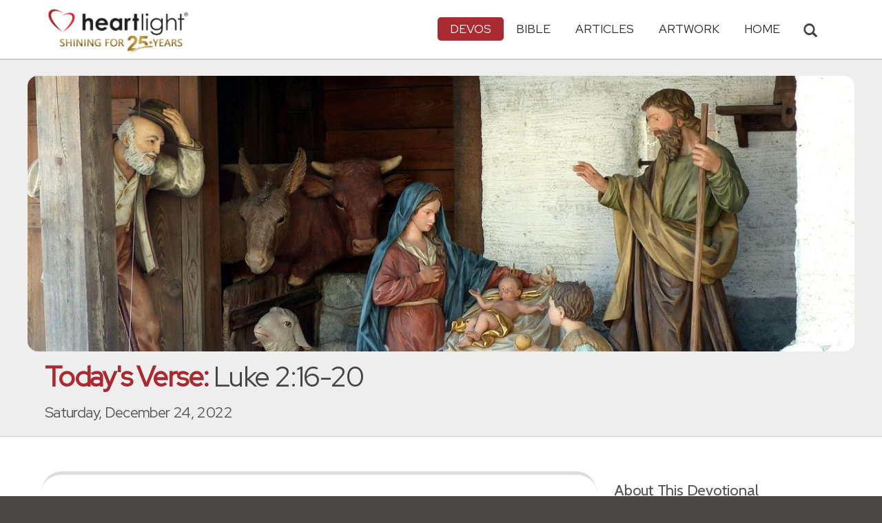

--- FILE ---
content_type: text/html; charset=UTF-8
request_url: https://www.heartlight.org/cgi-shl/todaysverse.cgi?day=20221224&ver=niv
body_size: 9836
content:



<!DOCTYPE html>
<html lang="en">
<head>
<!-- Google tag (gtag.js) -->
<script async src="https://www.googletagmanager.com/gtag/js?id=G-TNKT98JLTC"></script>
<script>
  window.dataLayer = window.dataLayer || [];
  function gtag(){dataLayer.push(arguments);}
  gtag('js', new Date());

  gtag('config', 'G-TNKT98JLTC');
</script>

<meta charset="utf-8">
<meta name="viewport" content="width=device-width, initial-scale=1.0">
<title>Luke 2:16-20 &mdash; Today's Verse for Saturday, December 24, 2022</title>
<meta name="description" content="[The shepherds] hurried off and found Mary and Joseph, and the baby [Jesus], who was lying in..... [ Read devo thought and prayer for this Bible verse ]">
<meta property="og:title" content="Today's Verse: Luke 2:16-20" />
<meta property="og:type" content="article" />
<meta property="og:url" content="https://www.heartlight.org/cgi-shl/todaysverse.cgi?day=20221224" />
<meta property="og:image" content="https://img.heartlight.org/crop.php?w=1200&h=630&q=95&cf=t&moc=100&th=200&fbcb=41746&f=overlazy/creations/102.jpg" />
<meta property="og:description" content="[The shepherds] hurried off and found Mary and Joseph, and the baby [Jesus], who was lying in..... [ Read devo thought and prayer for this Bible verse ]" />
<meta property="fb:app_id" content="118210128214749" />
<meta property="fb:admins" content="1078802566,1078052617" />
<meta name="twitter:card" content="summary_large_image">
<meta name="twitter:site" content="@Heartlightorg">
<meta name="twitter:title" content="Today's Verse: Luke 2:16-20">
<meta name="twitter:image" content="https://img.heartlight.org/crop.php?w=1200&h=630&q=95&cf=t&moc=100&th=200&fbcb=41746&f=overlazy/creations/102.jpg">
<meta name="twitter:description" content="[The shepherds] hurried off and found Mary and Joseph, and the baby [Jesus], who was lying in..... [ Read devo thought and prayer for this Bible verse ]">
<link rel="alternate" type="application/rss+xml" title="Today's Verse from Heartlight&reg;" href="http://www.heartlight.org/rss/track/int/tv-en/" />
<link rel="canonical" href="https://www.heartlight.org/cgi-shl/todaysverse.cgi?day=20221224&ver=niv" />
<!-- Bootstrap core CSS -->
<link href="/css/bootstrap.min.css?" rel="stylesheet">
<!-- Church Template CSS -->

<link href="/apple-touch-icon.png" rel="apple-touch-icon" />
<link href="/apple-touch-icon-76x76.png" rel="apple-touch-icon" sizes="76x76" />
<link href="/apple-touch-icon-120x120.png" rel="apple-touch-icon" sizes="120x120" />
<link href="/apple-touch-icon-152x152.png" rel="apple-touch-icon" sizes="152x152" />
<link href="/css/church.css?" rel="stylesheet">
<link href="/css/fancybox.css" rel="stylesheet">
<link rel="stylesheet" href="https://cdn.jsdelivr.net/npm/plyr@3/dist/plyr.css"/>

<!-- HTML5 shim and Respond.js IE8 support of HTML5 elements and media queries -->
<!--[if lt IE 9]>
  <script src="/js/html5shiv.js"></script>
  <script src="/js/respond.min.js"></script>
<![endif]-->

  <script src="https://cdn.jsdelivr.net/npm/plyr@3/dist/plyr.min.js"></script>
<script src="https://cdn.jsdelivr.net/npm/rangetouch/dist/rangetouch.js" async=""></script>
<!-- Favicons -->
<link rel="shortcut icon" href="/favicon.ico" type="image/x-icon">
<script type="text/javascript" src="/js/adframe.js"></script>
<script type="text/javascript" src="/js/support.js?a"></script>

<!-- Custom Google Font : Montserrat and Droid Serif -->

<link href="https://fonts.googleapis.com/css?family=Montserrat:400,700" rel="stylesheet" type="text/css">
<link href='https://fonts.googleapis.com/css?family=Droid+Serif:400,700' rel='stylesheet' type='text/css'>


<link rel="preconnect" href="https://fonts.gstatic.com">
<link href="https://fonts.googleapis.com/css2?family=Cabin&family=Red+Hat+Display&display=swap" rel="stylesheet">

</head>
<body class="devos-page">

<!-- Navigation Bar Starts -->
<div class="navbar navbar-default navbar-fixed-top" role="navigation">
  <div class="container">

      <button type="button" class="navbar-toggle" data-toggle="collapse" data-target=".navbar-collapse"> <span class="sr-only">Toggle navigation</span> <span class="icon-bar"></span> <span class="icon-bar"></span> <span class="icon-bar"></span> </button>

        <i class="glyphicon glyphicon-search glyphicon-lg search-toggle navbar-search" data-target=".search-collapse" data-toggle="collapse"  title="Search Heartlight"></i>  
    <div class="navbar-header">

      <a class="navbar-brand" href="/"> <img src="/images/logo_25_years.png" title = "Heartlight - Home" alt="Heartlight" class="img-responsive"></a> </div>

    <div class="navbar-collapse collapse">
<ul class="nav navbar-nav navbar-right">

		<li class="dropdown active"> <a href="#" class="dropdown-toggle" data-toggle="dropdown">Devos<span class="caret"></span></a>
          <ul class="dropdown-menu dropdown-menu-left" role="menu">
            <li class=" more"><a href="/devotionals/">All Devotionals</a></li>          
            <li class="active"><a href="/cgi-shl/todaysverse.cgi">Today&#39;s Verse</a></li>
            <li><a href="/ghf/en/">God's Holy Fire</a></li>
            <li><a href="/wjd/">What Jesus Did!</a></li>
            <li><a href="/unstoppable/">Unstoppable!</a></li>
			<li><a href="/cgi-shl/quotemeal.cgi">Quotemeal</a></li>
            <li><a href="/cgi-shl/dailywisdom.cgi">Daily Wisdom</a></li>
            <li><a href="/cgi-shl/passionforpraise.cgi">Passion for Praise</a></li>
            <li><a href="/togetherinchrist/">Together in Christ</a></li>
			<li><a href="/spiritualwarfare/en/">Spiritual Warfare</a></li>
            <li><a href="/spurgeon/">Morning & Evening</a></li>
            <li><a href="/cgi-shl/ayearwithjesus.cgi">A Year with Jesus</a></li>
            <li><a href="/cgi-shl/praying_paul/pwp.pl">Praying with Paul</a></li>
            <li><a href="/devotionals/reading_plans/">Bible Reading Plans</a></li>
            <li><a href="/community/email.html">Subscribe by Email</a></li>
          </ul>
        </li>
        <li class="dropdown " onclick="openNav()"> <a href="/bible/" class="dropdown-toggle" data-toggle="dropdown">Bible <span class="caret"></span></a>
          <!-- <ul class="dropdown-menu dropdown-menu-left" role="menu">
            <li><a href="/devotionals/reading_plans/">Bible Reading Plans</a></li>
          </ul> -->
        </li>
        <li class="dropdown "> <a href="/articles/" class="dropdown-toggle" data-toggle="dropdown">Articles <span class="caret"></span></a>
          <ul class="dropdown-menu dropdown-menu-left" role="menu">
            <li class=" more"><a href="/articles/featured/">Featured Articles</a></li>
            <li><a href="/articles/features/">Special Features</a></li>
            <li><a href="/articles/jesushaped/">JESUShaped</a></li>
            <li><a href="/articles/justforwomen/">Just for Women</a></li>
            <li><a href="/articles/togather/">ToGather</a></li>
            <li><a href="/articles/window/">The Jesus Window</a></li>
            <li><a href="/articles/caring_touch/">The Caring Touch</a></li>
            <li><a href="/articles/together/">Together in His Grace</a></li>
            <li><a href="/articles/all/">All Categories...</a></li>
          </ul>
        </li>
        <li class="dropdown "> <a href="#" class="dropdown-toggle" data-toggle="dropdown">Artwork <span class="caret"></span></a>
          <ul class="dropdown-menu dropdown-menu-left" role="menu">
            <li class=" more"><a href="/gallery/">Heartlight Gallery</a></li>
            <li><a href="/gallery/new/">- Latest Images</a></li>
            <li><a href="/gallery/popular/">- Most Popular</a></li>
            <li><a href="/gallery/book/">- Browse by Book</a></li>
						<li class="divider"></li>
            <li class=" more"><a href="/powerpoint/">PowerPoint Backgrounds</a></li>
            <li><a href="/powerpoint/new/">- Latest Images</a></li>
            <li><a href="/powerpoint/popular/">- Most Popular</a></li>
            <li><a href="/powerpoint/book/">- Browse by Book</a></li>
          </ul>
        </li>
        <li class="dropdown "><a href="/">HOME</a>
        </li>
      </ul>
    </div>
    <!--/.nav-collapse --> 
				<div class="search-collapse collapse">
					<form action="/cgi-shl/search.cgi" method="get" name="" id="navbar-search-form" class="search-form-results-page">
					<input type="hidden" value="all" name="config" id="search-form-top-config">
					<input type="hidden" value="" name="restrict">
					<input type="hidden" value="" name="exclude">
					<input type="hidden" value="long" name="format">
					<input type="hidden" value="score" name="sort">
					<input type="hidden" value="and" name="method">
					<input type="text" placeholder="Search for.." class="form-control" value="" name="words">
					<span class="input-group-btn">
					<button class="btn btn-default" type="submit" id="searchsubmit" value="Search" name="Submit" form="navbar-search-form" title="Search Heartlight"><i class="glyphicon glyphicon-search glyphicon-lg"></i></button>
					</span>
					</form>
				</div>
  </div>
</div>
<!--// Navbar Ends--> 

<!--SUBPAGE HEAD-->
<div class="subpage-head">
  <div class="center header-image-bar"><img style="object-position:center center" class="responsive header-image" src="https://img.heartlight.org/overlazy/backgrounds/1950.jpg" title="" style=""></div>
  <div class="container">
    <h1 class=""><span class="h1-devo">Today's Verse:</span> Luke 2:16-20</h1>
    <p class="lead lead-devos noreftagger">Saturday, December 24, 2022</p>
  </div>
</div>

<!-- // END SUBPAGE HEAD -->	
<div class="container">
  <div class="row">
    <div class="col-md-9 has-margin-bottom has-margin-top">
<div class="showsupport"></div>
<script type='text/javascript'>
	showSupport('devos','todaysverse','content-top');
</script>
              <div class="lead well">[The shepherds] hurried off and found Mary and Joseph, and the baby [Jesus], who was lying in the manger. When they had seen him, they spread the word concerning what had been told them about this child, and all who heard it were amazed... But Mary treasured up all these things and pondered them in her heart. The shepherds returned, glorifying and praising God for all the things they had heard and seen, which were just as they had been told.<div class="lead-ref noreftagger">&mdash; <a class="rtBibleRef" href="https://www.heartlight.org/bible/Luke2.16-20" data-reference="Luke 2.16-20" data-version="niv" data-purpose="bible-reference" rel="nofollow">Luke 2:16-20</a></div></div>
           
    	<a name="listen" id="listen"></a><div class="addthis_sharing_toolbox">
        <div class="btn-ata-wrapper">
            <div class="a2a_kit a2a_kit_size_32 a2a_default_style" data-a2a-icon-color="#a92a31"  data-a2a-url="https://www.heartlight.org/cgi-shl/todaysverse.cgi?day=20221224&ver=niv" data-a2a-title="Today's Verse: Luke 2:16-20">
                <a class="a2a_button_facebook"></a>
                <a class="a2a_button_google_gmail"></a>
                <a class="a2a_dd"></a>
                </div>
            </div>
        <div class="btn-sub-wrapper">
        <a href="/community/subscribe.php?devo=tv">
        <button class="btn btn-default btn-sub">
        <img class="btn-sub-icon" src="https://img.heartlight.org/devotionals/subscribe.png">Get This <span class="noshowmo">Daily </span>Devo<span class="noshowmo">tional</span> by Email</button></a>
        </div>
        </div>
       
             
                
        
        
         
        <h4>Thoughts on Today's Verse...</h4>
			              
                
        
          
        
                
        
        <div class="thought-text">The shepherds' reaction to baby Jesus is exactly what our reaction will be when we see the returning Jesus: we will glorify and praise God for all the things we see and hear and will find that they are just as God has promised them to us. Since God kept his word in the first coming of Jesus, we can be assured that he will do it with the Second Coming of Jesus!</div>
								                          
         
            <h4 class="noreftagger">My Prayer...</h4>
		        
          
           
              <div class="prayer-text">Faithful and all-powerful <span class="small-caps">Lord</span>, thank you for being trustworthy and true. Help me to be faithful to you in what I do and say and think during this stressful yet marvelous time of the year. May I never lose faith in the coming of Jesus and may my faith in him ever shape my life to be more pleasing to you. In the name of your holy Son, I pray. Amen.</div>
			      
      </article>
           
    
    <section class="post-comment-form">
                <a name="comments"></a>
        <script id="dsq-count-scr" src="//heartlightorg.disqus.com/count.js" async></script>
        <script type='text/javascript'>
            // then the solution to reload disqus comment count safely
            if(typeof DISQUSWIDGETS != "undefined") {                                                                                                                    
                DISQUSWIDGETS.getCount({ reset: true });
            }
        </script>
        <h4 class="collapsed" title="Show/Hide Comments" style="cursor: pointer" data-toggle="collapse" data-target="#disqus_thread" ><span class="disqus-comment-count" data-disqus-url="https://www.heartlight.org/cgi-shl/todaysverse.cgi?day=20221224">Comments</span><button class="btn btn-default" style="color:#a92931;background:#f9f9f9;float:right;margin-top:-3px">&#65291;</button></h4><div style="margin-left: 15px;display:inline-block" ><p>Have thoughts on this devotional? <a style="cursor: pointer" data-toggle="collapse" data-target="#disqus_thread">Leave a comment</a></p></div>        
		                    <div class="collapse" id="disqus_thread"></div>
                    <script>

                        var disqus_config = function () {
                            this.page.url = 'https://www.heartlight.org/cgi-shl/todaysverse.cgi?day=20221224';
                            this.page.identifier = 'https://www.heartlight.org/cgi-shl/todaysverse.cgi?day=20221224';
                                                    };
                        (function() { 
                        var d = document, s = d.createElement('script');
                        s.src = 'https://heartlightorg.disqus.com/embed.js';
                        s.setAttribute('data-timestamp', +new Date());
                        (d.head || d.body).appendChild(s);
                        })();
                    </script>
                    <noscript>Please enable JavaScript to view the <a href="https://disqus.com/?ref_noscript" rel="nofollow">comments powered by Disqus.</a></noscript>

        
        
        
    </section>
    
    
        
         
    <h4><a href="/bible/Luke+2%3A16-20" title="More Resources about Luke 2:16-20">31 Related Resources by Heartlight</a></h4>
    <div class="devo-related-related center has-margin-bottom">
                    <div class="devo-related-teaser"><a href="https://www.heartlight.org/wjd/luke/0129-wjd.html"><div class="rr-img-wrapper"><img class="devo-related-teaser-image" src="//img.heartlight.org/crop.php?w=400&f=overlazy/backgrounds/1838.jpg" alt="" title="Astonishment, Treasuring, and Praise"></a></div><a href="https://www.heartlight.org/wjd/luke/0129-wjd.html"><div class="devo-related-teaser-title noreftagger balance-text">Astonishment, Treasuring, and Praise</div><div class="article-sidebar-teaser-subtitle noreftagger">Devo: What Jesus Did!</div><div class="devo-related-teaser-teaser balance-text noreftagger">"[The shepherds who had been told by an angel about Jesus' birth] hurried to the village and found Mary and Joseph. And there was the baby, lying in....."</div></a></div>


                    <div class="devo-related-teaser"><a href="https://www.heartlight.org/gallery/900.html"><div class="rr-img-wrapper"><img class="devo-related-teaser-image" src="//img.heartlight.org/crop.php?w=400&f=cards/g/luke2_16-20.jpg" alt="" title="Mary and the Christ"></a></div><a href="https://www.heartlight.org/gallery/900.html"><div class="devo-related-teaser-title noreftagger balance-text">Mary and the Christ</div><div class="article-sidebar-teaser-subtitle noreftagger">Illustration of Luke 2:16-20</div><div class="devo-related-teaser-teaser balance-text noreftagger">Inspirational illustration of Luke 2:16-20 -- [The shepherds] hurried off and found Mary and Joseph, and the baby [Jesus], who was lying in the manger. When they had seen him, they spread the word concerning what had been told them about this child, and a</div></a></div>


                    <div class="devo-related-teaser"><a href="https://www.heartlight.org/cgi-shl/ayearwithjesus.cgi?date=20260126"><div class="rr-img-wrapper"><img class="devo-related-teaser-image" src="//img.heartlight.org/crop.php?w=400&f=overlazy/backgrounds/1706.jpg" alt="" title="Finding Your Purpose"></a></div><a href="https://www.heartlight.org/cgi-shl/ayearwithjesus.cgi?date=20260126"><div class="devo-related-teaser-title noreftagger balance-text">Finding Your Purpose</div><div class="article-sidebar-teaser-subtitle noreftagger">Devo: A Year with Jesus</div><div class="devo-related-teaser-teaser balance-text noreftagger">"Dear Follower, I know you sometimes wonder what your life's purpose is and what My plan is for your future. I have spoken to you through the..."</div></a></div>


                    <div class="devo-related-teaser"><a href="https://www.heartlight.org/articles/201912/20191218_hiddentreasure.html"><div class="rr-img-wrapper"><img class="devo-related-teaser-image" src="//img.heartlight.org/crop.php?w=400&f=articles/3857-large.jpg" alt="" title="Treasuring God's Mystery in Our Hearts"></a></div><a href="https://www.heartlight.org/articles/201912/20191218_hiddentreasure.html"><div class="devo-related-teaser-title noreftagger balance-text">Treasuring God's Mystery in Our Hearts</div><div class="article-sidebar-teaser-subtitle noreftagger">Article by Phil Ware</div><div class="devo-related-teaser-teaser balance-text noreftagger">The mystery, the wonder, the bewilderment, the delight, the fear, and the struggle as a new mom to God's Son were secreted in this hiding place of Mary's heart.  Phil Ware reminds us that Mary treasured all the things about Jesus' birth in her heart and we can find our treasure with Jesus as he comes to us in the manger at Advent.</div></a></div>


            				

    </div>

    <div class="center has-padding-vertical"><a href="/bible/Luke+2%3A16-20" title="More Resources about Luke 2:16-20" class="btn btn-default noreftagger" style="text-transform:unset">See All 31 Related Resources<span class="noshowmo"> about Luke 2:16-20</span></a></div>
        
    
	   

    
    
    <h4>Illustration</h4><img src="https://img.heartlight.org/overlazy/creations/102.jpg" class="img-responsive has-margin-xs-top" title="Illustration of Luke 2:16-20 &mdash; [The shepherds] hurried off and found Mary and Joseph, and the baby [Jesus], who was lying in the manger. When they had seen him, they spread the word concerning what had been told them about this child, and all who heard it were amazed... But Mary treasured up all these things and pondered them in her heart. The shepherds returned, glorifying and praising God for all the things they had heard and seen, which were just as they had been told." alt="Illustration of Luke 2:16-20 &mdash; [The shepherds] hurried off and found Mary and Joseph, and the baby [Jesus], who was lying in the manger. When they had seen him, they spread the word concerning what had been told them about this child, and all who heard it were amazed... But Mary treasured up all these things and pondered them in her heart. The shepherds returned, glorifying and praising God for all the things they had heard and seen, which were just as they had been told." style="border-radius: 15px;">    <div class="showsupport"></div>
        <script type='text/javascript'>
          showSupport('devos','todaysverse','content-bottom');
        </script>
    <!--htdig_noindex-->
    <h4>Other Devotionals from Heartlight<span class="noshowmo"> for Saturday, December 24, 2022</span></h4>
    <div class="col-md-6 col-sm-12 cross-promo-wrapper"><div class="well"><div class="cross-promo-title"><a href="http://www.heartlight.org/cgi-shl/quotemeal.cgi">Quotemeal</a></div><div class="cross-promo-summary balance-text">A daily dose of Christian quotes to inspire and encourage.</div><a href="https://www.heartlight.org/cgi-shl/quotemeal.cgi?day=20260119"><img style="object-position: center" class="cross-promo-img" src="https://img.heartlight.org/overlazy/backgrounds/1003.jpg"></a><div class="noreftagger ref"><a class="balance-text" href="https://www.heartlight.org/cgi-shl/quotemeal.cgi?day=20260119">Quote by Henri Nouwen:</a></div><div class="cross-promo-text"><div class="teaser center balance-text">"Gratitude is the most fruitful way of deepening your consciousness that you are not an "accident," but a divine choice."</div><div class="center"><a href="https://www.heartlight.org/devotionals/quotemeal/archive.html"><button class="btn btn-default btn-md">More Quotes</button></a></div></div></div></div><div class="col-md-6 col-sm-12 cross-promo-wrapper"><div class="well"><div class="cross-promo-title"><a href="http://www.heartlight.org/cgi-shl/ayearwithjesus.cgi">A Year with Jesus</a></div><div class="cross-promo-summary balance-text">A devotional to help reclaim Jesus as the daily <span class="small-caps">Lord</span> of our lives.</div><a href="https://www.heartlight.org/cgi-shl/ayearwithjesus.cgi?date=20260119"><img style="object-position: center" class="cross-promo-img" src="https://img.heartlight.org/overlazy/backgrounds/318.jpg"></a><div class="noreftagger ref"><a class="balance-text" href="https://www.heartlight.org/cgi-shl/ayearwithjesus.cgi?date=20260119">'Extraordinary God!'</a></div><div class="cross-promo-text"><div class="teaser center balance-text">"Dear Child of God,What is your greatest need?Seems like a simple question, doesn't it? But when you look deeper, the events in the verses below..."</div><div class="center"><a href="https://www.heartlight.org/cgi-shl/ayearwithjesus.cgi?date=20260119"><button class="btn btn-default btn-md">Read Devo</button></a></div></div></div></div><div class="col-md-6 col-sm-12 cross-promo-wrapper"><div class="well"><div class="cross-promo-title"><a href="http://www.heartlight.org/spurgeon/">Morning & Evening</a></div><div class="cross-promo-summary balance-text">The classic twice-daily devotional from Charles H. Spurgeon.</div><a href="https://www.heartlight.org/spurgeon/0119-pm.html"><img style="object-position: center" class="cross-promo-img" src="https://img.heartlight.org/overlazy/backgrounds/922.jpg"></a><div class="noreftagger ref"><a class="balance-text" href="https://www.heartlight.org/spurgeon/0119-pm.html">Evening Thought: Luke 24:45</a></div><div class="cross-promo-text"><div class="teaser center balance-text">"He whom we viewed last evening as opening Scripture, we here perceive opening the understanding. In the first work he has many fellow-labourers, but....."</div><div class="center"><a href="https://www.heartlight.org/spurgeon/0119-pm.html"><button class="btn btn-default btn-md">Read Devo</button></a></div></div></div></div><div class="col-md-6 col-sm-12 cross-promo-wrapper"><div class="well"><div class="cross-promo-title"><a href="http://www.heartlight.org/wjd/">What Jesus Did!</a></div><div class="cross-promo-summary balance-text">A daily guide from the gospels that challenges readers to live for Jesus.</div><a href="https://www.heartlight.org/wjd/john/0119-wjd.html"><img style="object-position: center" class="cross-promo-img" src="https://img.heartlight.org/overlazy/backgrounds/1118.jpg"></a><div class="noreftagger ref"><a class="balance-text" href="https://www.heartlight.org/wjd/john/0119-wjd.html">'He Is Greater by Far' (Jn. 1:30)</a></div><div class="cross-promo-text"><div class="teaser center balance-text">"[About Jesus, John the Baptizer said,] "He is the one I was talking about when I said, 'A man is coming after me who is far greater than I am, for he...."</div><div class="center"><a href="https://www.heartlight.org/wjd/john/0119-wjd.html"><button class="btn btn-default btn-md">Read Devo</button></a></div></div></div></div><div class="clearfix"></div>    
    <!--/htdig_noindex-->
        </div>
    <!--// col md 9--> 
    
    <!--Blog Sidebar-->
    <div class="col-md-3 has-margin-top">
        <div class="showsupport"></div>
        <script type='text/javascript'>
          showSupport('devos','todaysverse','sidebar-top');
        </script>
      <div>
                <h4>About This Devotional</h4>        
		        <p><strong>Today's Verse</strong> is a free daily devotional that includes a Bible verse, thought and prayer.</p>
        <p>The Thoughts and Prayer on Today's Verse are written by <a href="http://www.heartlight.org/contributors/philware.html">Phil Ware</a>.</p>
        <p><small>All scripture quotations, unless otherwise indicated, are taken from the HOLY BIBLE, NEW INTERNATIONAL VERSION. © 1973, 1978, 1984, 2011 by International Bible Society. Used by permission of Zondervan Publishing House.</small></p>
      </div>
      <div class="vertical-links has-margin-xs-bottom">
                <h4>More Today's Verse</h4>        
		
            <a href="http://www.heartlight.org/cgi-shl/todaysverse.cgi?day=20221224&ver=kjv"><button type="button" class="btn btn-default full-width has-margin-bottom">Today's Verse in the KJV</button></a>
						      <a href="https://www.heartlight.org/cgi-shl/todaysverse.cgi?day=20221223&ver=niv"><button type="button" class="btn btn-default half-width">&larr; Prev<span class="truncate-text-sidebar">ious</span> Day</button></a>
		




			      <a href="https://www.heartlight.org/cgi-shl/todaysverse.cgi?day=20221225&ver=niv"><button type="button" class="btn btn-default half-width">Next Day &rarr;</button></a>
			            <a href="http://www.heartlight.org/todaysverse/archive.html"><button type="button" class="btn btn-default full-width has-margin-xs-top">View Entire Archive</button></a>
			
			        <form class="search-form-results-page sidebar-search-form has-margin-top" name="" method="get" action="/cgi-shl/search.cgi">
        <input type="hidden" name="restrict" value="">
        <input type="hidden" name="exclude" value="">
        <input type="hidden" name="format" value="long">
        <input type="hidden" name="sort" value="score">
        <input type="hidden" name="method" value="and">
        <select class="search-form-select-section" name="config">
        <option value="todaysverse" class="option-todaysverse">Search Today's Verse</option>
        <option value="devos" class="option-devos">Search All Devotionals</option>
        <option value="all" class="option-all">Search All of Heartlight</option>
        </select>
        <input class="search-form-results-page-input" type="text" value="" placeholder="Search for.." name="words">
        <input class="searchsubmit btn btn-default" type="submit" name="Submit" value="Search">
        </form>
			      </div>
      
    </div>
  </div>
</div>


<!--htdig_noindex-->
<!-- SUBSCRIBE -->
<div class="highlight-bg">
  <div class="container">
    <div class="row">
      <form action="/devotionals/subscribe.php" method="post" class="form subscribe-form" role="form" id="subscribeForm" enctype="application/x-www-form-urlencoded">
        <div class="form-group col-md-3 hidden-sm">
          <h5 class="susbcribe-head">Get Today's Verse by Email<span>Join 1/2 Million Daily Readers!</span></h5>
        </div>
        <div class="form-group col-sm-8 col-md-4">
          <label class="sr-only">Email address</label>
          <input name="listname" type="hidden" id="listname" value="todaysverse" />
          <input type="email" class="form-control input-lg"  value="your@email.com" onFocus="this.value='';" onBlur="if (this.value=='') {this.value='your@email.com';}" name="email" id="address" data-validate="validate(required, email)" required>
          <span class="help-block" id="result"></span> </div>
        <div class="form-group col-sm-4 col-md-3">
          <button type="submit" class="btn btn-lg btn-primary btn-block" value="submit">Subscribe Now →</button><div class="sm has-margin-xs-top center">By subscribing you agree to our <a href="/support/privacy.html">Privacy Policy</a>.</div>
        </div>
      </form>
    </div>
  </div>
</div>
<!-- END SUBSCRIBE --> 
<!--/htdig_noindex-->
<!--htdig_noindex-->
<!-- FOOTER -->
<footer>
  <div class="container">
    <div class="row">
    
    
      <div class="col-sm-6 col-md-6">
        <h5><a href="/contributors/">ABOUT HEARTLIGHT<sup> &reg;</sup></a></h5>
        <p>Heartlight Provides Positive Resources for Daily Christian Living.</p>
        <p>Heartlight.org is maintained by <a class="footer-ip-link" href="https://infinitepublishing.com" target="_blank">Infinite Publishing</a>.</p>    
        <h5><a href="/support/">SUPPORT</a></h5>
        <p>Heartlight is supported by loving Christians from around the world.</p><a class="button btn btn-success" href="/support/"><span class="support-heart-button">&#10084;</span> Donate</a>
      </div>   
            
            
      <div class="col-sm-3 col-md-1"></div>        
    
      <div class="col-sm-3 col-md-2">
        <h5>CONNECT</h5>
            <div class="has-margin-med-top has-margin-bottom"><a href="/community/email.html" class="center btn btn-default btn-footer balance-text">Subscribe to Heartlight</a></div>
            <p>Stay in touch:</p>
        <div class="social-icons"><a href="https://www.facebook.com/heartlight.org"><img src="/images/fb-icon.png" title="Heartlight on Facebook" alt="Heartlight on Facebook"></a><!-- <a href="https://twitter.com/heartlightorg"><img src="/images/tw-icon.png" title="Heartlight on Twitter" alt="Heartlight on Twitter"></a>--> <a href="/comments/"><img src="/images/em-icon.png" title="Contact Us" alt="Contact Us"></a> <a href="http://get.theapp.co/b424/" rel="nofollow"><img src="/images/mo-icon.png" title="Get the Heartlight App" alt="Get the Heartlight App"></a></div>
 
      </div>

            
      <div class="col-sm-3 col-md-1"></div>                
            
      <div class="col-sm-3 col-md-2">
        <h5>SECTIONS</h5>
        <ul class="footer-links">
          <li><a href="/devotionals/">Devotionals</a></li>
          <li><a href="/bible/">Bible</a></li>
          <li><a href="/articles/">Articles</a></li>
          <li><a href="/gallery/">Artwork</a></li>
          <li><a href="/">Home</a></li>
        </ul>
      </div>             
            
            
    </div>
  </div>
<div class="copyright">
    <div class="container">
      <p class="text-center copyright-text balance-text">Copyright &copy; 1996 - 2026 All rights reserved. &nbsp;HEARTLIGHT is a registered service mark of Heartlight, Inc. | <a href="/support/privacy.html">Privacy Policy</a></p>
      <p class="center copyright-text-fine-print balance-text">Except where noted, scripture quotations are taken from the <a href="https://www.bibleleague.org/bible-translation/" rel="nofollow">Easy-to-Read Version</a> &copy; 2014 by Bible League International. &nbsp;Used by permission.</p>
      <p class="center copyright-text-fine-print balance-text"><u>Disclaimer</u>: Content provided by Heartlight, Inc. is for informational and inspirational purposes only and should not be considered a substitute for church, pastoral guidance, or professional counseling. Readers are solely responsible for their use of this material.</p>
    </div>
  </div>
</footer>
<!-- END FOOTER --> 

<!-- Bootstrap core JavaScript
================================================== --> 
<!-- Placed at the end of the document so the pages load faster --> 
<script src="/js/jquery.js"></script> 
<script src="/js/bootstrap.min.js"></script> 
<script src="/js/ketchup.all.js"></script> 
<script src="/js/script.js"></script>

<script>

	var refTagger = {
		settings: {
			bibleReader: "biblia",
			bibleVersion: "NIV",
			convertHyperlinks: false,
			linksOpenNewWindow: false,
            noSearchClassNames: ["noreftagger"],
				
			roundCorners: true,
			socialSharing: ["facebook","twitter","faithlife"],
			tagChapters: true,
			customStyle : {
				heading: {
					backgroundColor : "#a92a31",
					color : "#ffffff"
				},
				body   : {
					color : "#000000",
					moreLink : {
						color: "#810303"
					}
				}
			}
		}
	};
    
    (function(d, t) {
      var n=d.querySelector('[nonce]');
      refTagger.settings.nonce = n && (n.nonce||n.getAttribute('nonce'));
      var g = d.createElement(t), s = d.getElementsByTagName(t)[0];
      g.src = 'https://api.reftagger.com/v2/RefTagger.js';
      g.nonce = refTagger.settings.nonce;
      s.parentNode.insertBefore(g, s);
    }(document, 'script'));
    
 document.addEventListener('DOMContentLoaded', function() {
    setTimeout(function() {

        // Global Listener to "Un-arm" Links
        document.addEventListener('click', function(event) {
            if (!event.target.closest('a.rtBibleRef, .rtTooltip')) {
                document.querySelectorAll('a.rtBibleRef.rt-link-armed').forEach(function(armedLink) {
                    armedLink.classList.remove('rt-link-armed');
                });
            }
        });

        // --- Link Processing Loop with NEW "Bait-and-Switch" Logic ---
        const allTaggedLinks = document.querySelectorAll('a.rtBibleRef');
        
        allTaggedLinks.forEach(function(link) {
            
            // Part 1: Fix the URL (for all links)
            const referenceText = link.getAttribute('data-reference');
            if (referenceText) {
                const referenceTextNoSpaces = referenceText.replace(/ /g, '');
                const newUrl = 'https://www.heartlight.org/bible/' + encodeURI(referenceTextNoSpaces);
                link.href = newUrl;
            }
        
            // Part 3: Mobile Two-Tap Logic (for all links)
            link.style.cursor = 'pointer';
            link.addEventListener('touchend', function(event) {
                if (this.classList.contains('rt-link-armed')) {
                    event.preventDefault();
                    window.location.href = this.href;
                    return;
                }
                event.stopPropagation();
                document.querySelectorAll('a.rtBibleRef.rt-link-armed').forEach(function(armedLink) {
                    armedLink.classList.remove('rt-link-armed');
                });
                this.classList.add('rt-link-armed');
            });
        });
        
    }, 500);
});
    
</script>
<script src="https://www.heartlight.org/js/biblebrowser.js?q="></script><script>
                    $(function(){
                        if ($('#offCanvasNav').length) {
                            $('#offCanvasNav').hide();
                        }
                        if (typeof renderAccordion === 'function') {
                            renderAccordion();
                        }
                    });
</script>
<script src="/js/balancetext.min.js"></script>
<script>
  function safelyBalanceText() {
    if (typeof jQuery !== 'undefined' && typeof jQuery.fn.balanceText === 'function') {
      console.log('Balancing text after layout');
      jQuery('.balance-text').balanceText();
    }
  }

  if ('requestAnimationFrame' in window) {
    requestAnimationFrame(() => {
      requestAnimationFrame(() => {
        // Wait two frames (post-paint), then run
        safelyBalanceText();
      });
    });
  } else {
    // Fallback if RAF isn't supported
    setTimeout(safelyBalanceText, 100);
  }
</script>
<script async src="https://static.addtoany.com/menu/page.js"></script>
<!--/htdig_noindex-->
<div id="offCanvasNav" class="offcanvas-nav" style="display: none;">
    <div onclick="closeNav()" class="offCanvasHeader">
      <img src="https://www.heartlight.org/apple-touch-icon.png" alt="Heartlight Bible" title="Heartlight Bible"><strong>Bible: Browse OT/NT Books</strong>
      <button class="close pull-right" style="font-size:28px;" onclick="closeNav()">&times;</button>
    </div>
    <div id="bibleAccordion"></div>
</div>
</body>
</html>


--- FILE ---
content_type: text/javascript
request_url: https://www.heartlight.org/js/support.js?a
body_size: 1837
content:


	var orient;
	var abreplaced = 0;

	if (typeof ab === 'undefined'){
		// FF throws an error if ab is undefined
		var ab = true;
	}


  // Is an Adblocker active?
  if(window.ab){
		window.ab = 1;
  } else {
		window.ab = 0;
  }

	// Simplest solution for getting Screen Orientation
	if(window.innerHeight > window.innerWidth){
			window.orient = 'p';
	} else {
			window.orient = 'l';
	}

function showSupport(siteSection, siteSubSection, pageLocation) {
	
	// Disabled in the fall of 2021 when we decided to disable ads on Heartlight.org
	// See: https://www.heartlight.org/news/fall-2021/
	
	return null;

		// Get the div above the script	
    var scriptTag = document.getElementsByTagName('script');
    scriptTag = scriptTag[scriptTag.length - 1];

    var ssDiv = scriptTag.previousElementSibling; // #foo1	
		ssDiv.id =  makeid(5);

	

	if(window.ab) {

		if(window.abreplaced < 1) {
			// for now, just display a message
			// eventually want to pull content from remote script to: a) rotate the message based on placement and b) count actual adblock numbers
			// but for now, this keeps us from adding an iframe and dealing with that junk
			document.getElementById(ssDiv.id).className = "showsupportabon";
			document.getElementById(ssDiv.id).innerHTML = 'We\'ve noticed you\'re using an ad blocker.<br>Since ads help fund our efforts, would you consider <a href="/support/">donating to our ministry</a>?';
			window.abreplaced = 1;
		} else {
			// remove the styling on additional notices

		}

	} else {

		// No Ad Blocker enabled, so let's show some ads
		var dw = document.getElementById(ssDiv.id).offsetWidth;

		var urlToFetch = '/ssi/support.php?w='+screen.width+'&h='+screen.height+'&o='+window.orient+'&ab='+window.ab+'&ss='+siteSection+'&sss='+siteSubSection+'&pl='+pageLocation+'&dw='+dw+'&id='+ssDiv.id;

		fetchUrl(urlToFetch, function (err, response) {
			if (err) {
				console.log('Response: '+err);
			}
			if (response) {
				// We've got something display
				var promoHtml = response;
				
				// Die if nothing to show			
				if(promoHtml.search("intentionallyblank") > 0) {
					return;
				}
							
				// use an iframe if we've got an iframe or javascript tags			
				if(Math.max(promoHtml.search("script"), promoHtml.search("iframe")) > 0) {

					var ifrm = document.createElement('iframe');
					ifrm.setAttribute('id', 'ifrm-'+ssDiv.id); // assign an id
	
					// stick it in the HTML page so we can work on it
					var el = document.getElementById(ssDiv.id);
					el.parentNode.insertBefore(ifrm, el);
												
					// assign url
					ifrm.setAttribute('src', urlToFetch);
					// ifrm.setAttribute('src', 'about:blank');
					ifrm.setAttribute('scrolling', 'no');
					ifrm.setAttribute('frameborder', 'no');
					ifrm.setAttribute('frameborder', 'no');
					ifrm.setAttribute('width', '100%');
					// ifrm.setAttribute('height', '600px');
					// ifrm.setAttribute('style', 'height: 250');
					
					if(pageLocation == 'sidebar-top') {
						ifrm.setAttribute('style', 'height: 250px');
					}
					if((pageLocation == 'content-top') || (pageLocation == 'content-bottom')  )  {
						ifrm.setAttribute('style', 'height: 90px');
					}
					
					ifrmBody = document.getElementById('ifrm-'+ssDiv.id).contentWindow.document;				
					ifrmBody.open();
					ifrmBody.write(promoHtml);	
					ifrmBody.close();

				} else {

					// otherwise use a div
					var div = document.createElement('div');
					div.setAttribute('id', 'div-'+ssDiv.id); // assign an id
	
					// stick it in the HTML page so we can work on it
					var eldiv = document.getElementById(ssDiv.id);
					eldiv.parentNode.insertBefore(div, eldiv);
					
					document.getElementById('div-'+ssDiv.id).innerHTML = promoHtml;

				}

			}
					
		});
		
	}

}

function fetchUrl(url, callback) {
var xhr = new XMLHttpRequest();
xhr.open('GET', encodeURI(url), true);
xhr.onload = function() {
    if (xhr.status === 200) {
				// Success; get content
				callback(null, xhr.responseText);	
    }
    else {
        // alert('Request failed.  Returned status of ' + xhr.status);
				callback(xhr.status);
    }
};
xhr.send();

}

function makeid(count)
{
    var text = "";
    var possible = "ABCDEFGHIJKLMNOPQRSTUVWXYZ0123456789";

    for( var i=0; i < count; i++ )
        text += possible.charAt(Math.floor(Math.random() * possible.length));

    return text;
}